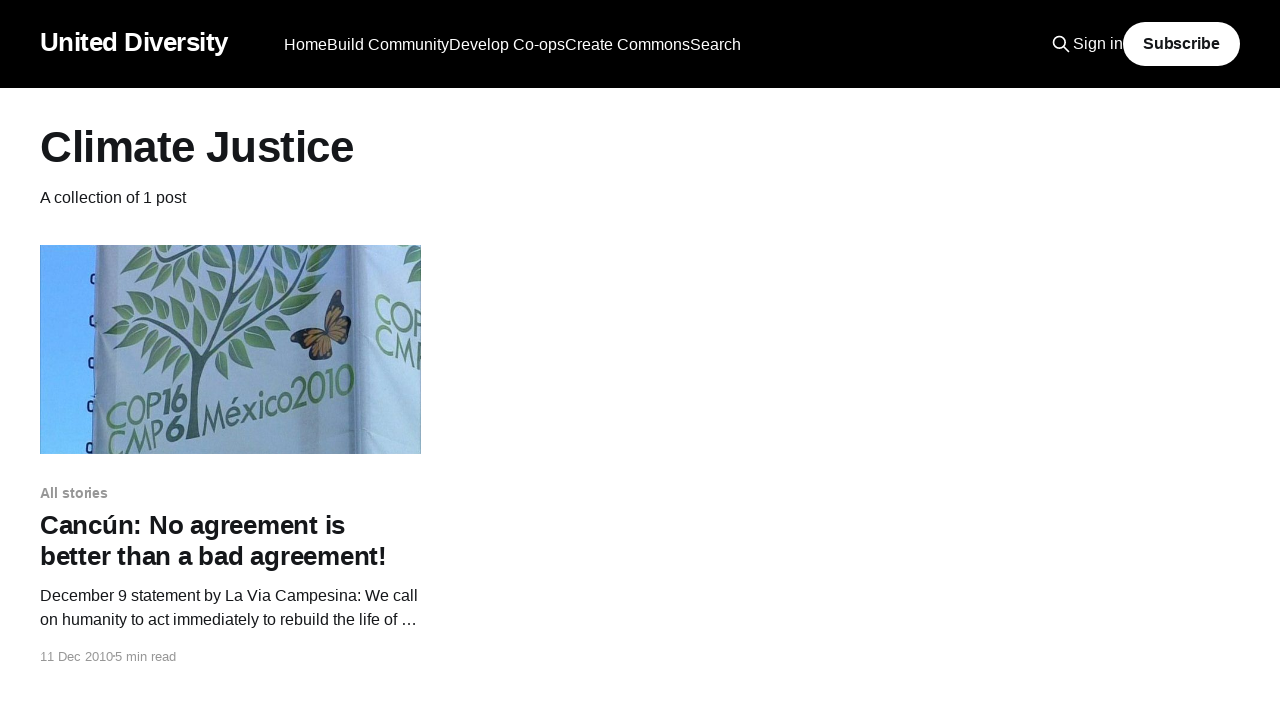

--- FILE ---
content_type: text/html; charset=utf-8
request_url: https://uniteddiversity.coop/tag/climate-justice/
body_size: 3603
content:
<!DOCTYPE html>
<html lang="en">
<head>

    <title>Climate Justice - United Diversity</title>
    <meta charset="utf-8" />
    <meta http-equiv="X-UA-Compatible" content="IE=edge" />
    <meta name="HandheldFriendly" content="True" />
    <meta name="viewport" content="width=device-width, initial-scale=1.0" />
    
    <link rel="preload" as="style" href="/assets/built/screen.css?v=23abe7ca9d" />
    <link rel="preload" as="script" href="/assets/built/casper.js?v=23abe7ca9d" />

    <link rel="stylesheet" type="text/css" href="/assets/built/screen.css?v=23abe7ca9d" />

    <link rel="icon" href="https://uniteddiversity.coop/content/images/size/w256h256/2022/05/united_diversity_logo-transparent-100x100.png" type="image/png">
    <link rel="canonical" href="https://uniteddiversity.coop/tag/climate-justice/">
    <meta name="referrer" content="no-referrer-when-downgrade">
    
    <meta property="og:site_name" content="United Diversity">
    <meta property="og:type" content="website">
    <meta property="og:title" content="Climate Justice - United Diversity">
    <meta property="og:url" content="https://uniteddiversity.coop/tag/climate-justice/">
    <meta property="og:image" content="https://uniteddiversity.coop/content/images/2022/05/together_we_have_everything.png">
    <meta property="article:publisher" content="https://www.facebook.com/uniteddiversity">
    <meta name="twitter:card" content="summary_large_image">
    <meta name="twitter:title" content="Climate Justice - United Diversity">
    <meta name="twitter:url" content="https://uniteddiversity.coop/tag/climate-justice/">
    <meta name="twitter:image" content="https://uniteddiversity.coop/content/images/2022/05/together_we_have_everything.png">
    <meta property="og:image:width" content="1200">
    <meta property="og:image:height" content="742">
    
    <script type="application/ld+json">
{
    "@context": "https://schema.org",
    "@type": "Series",
    "publisher": {
        "@type": "Organization",
        "name": "United Diversity",
        "url": "https://uniteddiversity.coop/",
        "logo": {
            "@type": "ImageObject",
            "url": "https://uniteddiversity.coop/content/images/size/w256h256/2022/05/united_diversity_logo-transparent-100x100.png",
            "width": 60,
            "height": 60
        }
    },
    "url": "https://uniteddiversity.coop/tag/climate-justice/",
    "name": "Climate Justice",
    "mainEntityOfPage": "https://uniteddiversity.coop/tag/climate-justice/"
}
    </script>

    <meta name="generator" content="Ghost 6.13">
    <link rel="alternate" type="application/rss+xml" title="United Diversity" href="https://uniteddiversity.coop/rss/">
    <script defer src="https://cdn.jsdelivr.net/ghost/portal@~2.56/umd/portal.min.js" data-i18n="true" data-ghost="https://uniteddiversity.coop/" data-key="e33fa666a3359e749b9910691e" data-api="https://uniteddiversity.coop/ghost/api/content/" data-locale="en" crossorigin="anonymous"></script><style id="gh-members-styles">.gh-post-upgrade-cta-content,
.gh-post-upgrade-cta {
    display: flex;
    flex-direction: column;
    align-items: center;
    font-family: -apple-system, BlinkMacSystemFont, 'Segoe UI', Roboto, Oxygen, Ubuntu, Cantarell, 'Open Sans', 'Helvetica Neue', sans-serif;
    text-align: center;
    width: 100%;
    color: #ffffff;
    font-size: 16px;
}

.gh-post-upgrade-cta-content {
    border-radius: 8px;
    padding: 40px 4vw;
}

.gh-post-upgrade-cta h2 {
    color: #ffffff;
    font-size: 28px;
    letter-spacing: -0.2px;
    margin: 0;
    padding: 0;
}

.gh-post-upgrade-cta p {
    margin: 20px 0 0;
    padding: 0;
}

.gh-post-upgrade-cta small {
    font-size: 16px;
    letter-spacing: -0.2px;
}

.gh-post-upgrade-cta a {
    color: #ffffff;
    cursor: pointer;
    font-weight: 500;
    box-shadow: none;
    text-decoration: underline;
}

.gh-post-upgrade-cta a:hover {
    color: #ffffff;
    opacity: 0.8;
    box-shadow: none;
    text-decoration: underline;
}

.gh-post-upgrade-cta a.gh-btn {
    display: block;
    background: #ffffff;
    text-decoration: none;
    margin: 28px 0 0;
    padding: 8px 18px;
    border-radius: 4px;
    font-size: 16px;
    font-weight: 600;
}

.gh-post-upgrade-cta a.gh-btn:hover {
    opacity: 0.92;
}</style><script async src="https://js.stripe.com/v3/"></script>
    <script defer src="https://cdn.jsdelivr.net/ghost/sodo-search@~1.8/umd/sodo-search.min.js" data-key="e33fa666a3359e749b9910691e" data-styles="https://cdn.jsdelivr.net/ghost/sodo-search@~1.8/umd/main.css" data-sodo-search="https://uniteddiversity.coop/" data-locale="en" crossorigin="anonymous"></script>
    
    <link href="https://uniteddiversity.coop/webmentions/receive/" rel="webmention">
    <script defer src="/public/cards.min.js?v=23abe7ca9d"></script>
    <link rel="stylesheet" type="text/css" href="/public/cards.min.css?v=23abe7ca9d">
    <script defer src="/public/member-attribution.min.js?v=23abe7ca9d"></script><style>:root {--ghost-accent-color: #000000;}</style>
    <script async defer data-website-id="0f1ae686-6e7c-4338-b530-f13f4fae4d25" src="https://analytics.uniteddiversity.coop/umami.js"></script>
<script>document.documentElement.classList.add('no-infinite-scroll');</script>

</head>
<body class="tag-template tag-climate-justice is-head-left-logo has-cover">
<div class="viewport">

    <header id="gh-head" class="gh-head outer">
        <div class="gh-head-inner inner">
            <div class="gh-head-brand">
                <a class="gh-head-logo no-image" href="https://uniteddiversity.coop">
                        United Diversity
                </a>
                <button class="gh-search gh-icon-btn" aria-label="Search this site" data-ghost-search><svg xmlns="http://www.w3.org/2000/svg" fill="none" viewBox="0 0 24 24" stroke="currentColor" stroke-width="2" width="20" height="20"><path stroke-linecap="round" stroke-linejoin="round" d="M21 21l-6-6m2-5a7 7 0 11-14 0 7 7 0 0114 0z"></path></svg></button>
                <button class="gh-burger" aria-label="Main Menu"></button>
            </div>

            <nav class="gh-head-menu">
                <ul class="nav">
    <li class="nav-home"><a href="https://uniteddiversity.coop/">Home</a></li>
    <li class="nav-build-community"><a href="https://uniteddiversity.coop/build-community/">Build Community</a></li>
    <li class="nav-develop-co-ops"><a href="https://uniteddiversity.coop/develop-co-ops/">Develop Co-ops</a></li>
    <li class="nav-create-commons"><a href="https://uniteddiversity.coop/create-commons/">Create Commons</a></li>
    <li class="nav-search"><a href="#/search">Search</a></li>
</ul>

            </nav>

            <div class="gh-head-actions">
                    <button class="gh-search gh-icon-btn" aria-label="Search this site" data-ghost-search><svg xmlns="http://www.w3.org/2000/svg" fill="none" viewBox="0 0 24 24" stroke="currentColor" stroke-width="2" width="20" height="20"><path stroke-linecap="round" stroke-linejoin="round" d="M21 21l-6-6m2-5a7 7 0 11-14 0 7 7 0 0114 0z"></path></svg></button>
                    <div class="gh-head-members">
                                <a class="gh-head-link" href="#/portal/signin" data-portal="signin">Sign in</a>
                                <a class="gh-head-button" href="#/portal/signup" data-portal="signup">Subscribe</a>
                    </div>
            </div>
        </div>
    </header>

    <div class="site-content">
        
<main id="site-main" class="site-main outer">
<div class="inner posts">
    <div class="post-feed">

        <section class="post-card post-card-large">


            <div class="post-card-content">
            <div class="post-card-content-link">
                <header class="post-card-header">
                    <h2 class="post-card-title">Climate Justice</h2>
                </header>
                <div class="post-card-excerpt">
                        A collection of 1 post
                </div>
            </div>
            </div>

        </section>

            
<article class="post-card post tag-stories tag-cancun tag-cancun-2010 tag-climate tag-climate-change tag-climate-justice tag-energy">

    <a class="post-card-image-link" href="/2010/12/11/cancun-no-agreement-is-better-than-a-bad-agreement/">

        <img class="post-card-image"
            srcset="/content/images/size/w300/wordpress/2010/12/cancun-2.jpg 300w,
                    /content/images/size/w600/wordpress/2010/12/cancun-2.jpg 600w,
                    /content/images/size/w1000/wordpress/2010/12/cancun-2.jpg 1000w,
                    /content/images/size/w2000/wordpress/2010/12/cancun-2.jpg 2000w"
            sizes="(max-width: 1000px) 400px, 800px"
            src="/content/images/size/w600/wordpress/2010/12/cancun-2.jpg"
            alt="Cancún: No agreement is better than a bad agreement!"
            loading="lazy"
        />


    </a>

    <div class="post-card-content">

        <a class="post-card-content-link" href="/2010/12/11/cancun-no-agreement-is-better-than-a-bad-agreement/">
            <header class="post-card-header">
                <div class="post-card-tags">
                        <span class="post-card-primary-tag">All stories</span>
                </div>
                <h2 class="post-card-title">
                    Cancún: No agreement is better than a bad agreement!
                </h2>
            </header>
                <div class="post-card-excerpt">December 9 statement by La Via Campesina: We call on humanity to act immediately
to rebuild the life of all of nature, applying the concept of “life in balance.”



Members of La Vía Campesina from more than thirty countries from all over the
world united our thousands of struggles in</div>
        </a>

        <footer class="post-card-meta">
            <time class="post-card-meta-date" datetime="2010-12-11">11 Dec 2010</time>
                <span class="post-card-meta-length">5 min read</span>
        </footer>

    </div>

</article>

    </div>

    <nav class="pagination">
    <span class="page-number">Page 1 of 1</span>
</nav>

    
</div>
</main>

    </div>

    <footer class="site-footer outer">
        <div class="inner">
            <section class="copyright"><a href="https://uniteddiversity.coop">United Diversity</a> &copy; 2026</section>
            <nav class="site-footer-nav">
                <ul class="nav">
    <li class="nav-sign-up"><a href="#/portal/">Sign up</a></li>
</ul>

            </nav>
            <div class="gh-powered-by"><a href="https://ghost.org/" target="_blank" rel="noopener">Powered by Ghost</a></div>
        </div>
    </footer>

</div>


<script
    src="https://code.jquery.com/jquery-3.5.1.min.js"
    integrity="sha256-9/aliU8dGd2tb6OSsuzixeV4y/faTqgFtohetphbbj0="
    crossorigin="anonymous">
</script>
<script src="/assets/built/casper.js?v=23abe7ca9d"></script>
<script>
$(document).ready(function () {
    // Mobile Menu Trigger
    $('.gh-burger').click(function () {
        $('body').toggleClass('gh-head-open');
    });
    // FitVids - Makes video embeds responsive
    $(".gh-content").fitVids();
});
</script>

<a rel="me" href="https://mastodon.uniteddiversity.coop/@uniteddiversity"></a>
<script>
document.addEventListener('DOMContentLoaded', function () {
  // Find a sensible footer container across common Ghost themes (Casper etc.)
  const target =
    document.querySelector('footer.site-footer .inner') ||
    document.querySelector('footer.gh-foot .inner') ||
    document.querySelector('footer.gh-foot') ||
    document.querySelector('footer.site-footer') ||
    document.querySelector('footer');

  if (!target) return;

  // Create and append your LLP notice
  const p = document.createElement('p');
  p.id = 'llp-legal';
  p.textContent =
    'UNITEDDIVERSITY LLP is a limited liability partnership registered in England and Wales (No. OC302744). Registered office: 4 Melville Square, Bridport, DT6 3LS.';
  target.appendChild(p);
});
</script>

<style>
/* Make the legal line bigger and truly centred in Casper/most Ghost themes */
#llp-legal{
  margin: .75rem 0 0;
  font-size: 1.25rem;    /* bump size */
  line-height: 1.4;
  opacity: .9;

  /* play nicely with flex footers (e.g. Casper) */
  width: 100%;
  flex: 0 0 100%;        /* take a full row */
  order: 99;             /* keep it last */
}
</style>

</body>
</html>


--- FILE ---
content_type: text/css; charset=UTF-8
request_url: https://uniteddiversity.coop/assets/built/screen.css?v=23abe7ca9d
body_size: 10398
content:
a,abbr,acronym,address,applet,article,aside,audio,big,blockquote,body,canvas,caption,cite,code,dd,del,details,dfn,div,dl,dt,em,embed,fieldset,figcaption,figure,footer,form,h1,h2,h3,h4,h5,h6,header,hgroup,html,iframe,img,ins,kbd,label,legend,li,mark,menu,nav,object,ol,output,p,pre,q,ruby,s,samp,section,small,span,strike,strong,sub,summary,sup,table,tbody,td,tfoot,th,thead,time,tr,tt,ul,var,video{border:0;font:inherit;font-size:100%;margin:0;padding:0;vertical-align:baseline}body{line-height:1}blockquote,q{quotes:none}blockquote:after,blockquote:before,q:after,q:before{content:"";content:none}img{display:block;height:auto;max-width:100%}html{-ms-text-size-adjust:100%;-webkit-text-size-adjust:100%;box-sizing:border-box;font-family:sans-serif}*,:after,:before{box-sizing:inherit}a{background-color:transparent}a:active,a:hover{outline:0}b,strong{font-weight:700}dfn,em,i{font-style:italic}h1{font-size:2em;margin:.67em 0}small{font-size:80%}sub,sup{font-size:75%;line-height:0;position:relative;vertical-align:baseline}sup{top:-.5em}sub{bottom:-.25em}img{border:0}svg:not(:root){overflow:hidden}mark{background-color:#fdffb6}code,kbd,pre,samp{font-family:monospace,monospace;font-size:1em}kbd{background:#f6f8fa;border:1px solid rgba(124,139,154,.25);border-radius:6px;box-shadow:inset 0 -1px 0 rgba(124,139,154,.25);font-family:var(--font-mono);font-size:1.5rem;padding:3px 5px}@media (max-width:600px){kbd{font-size:1.3rem}}button,input,optgroup,select,textarea{color:inherit;font:inherit;margin:0}button{border:none;overflow:visible}button,select{text-transform:none}button,html input[type=button],input[type=reset],input[type=submit]{-webkit-appearance:button;cursor:pointer}button[disabled],html input[disabled]{cursor:default}button::-moz-focus-inner,input::-moz-focus-inner{border:0;padding:0}input{line-height:normal}input:focus{outline:none}input[type=checkbox],input[type=radio]{box-sizing:border-box;padding:0}input[type=number]::-webkit-inner-spin-button,input[type=number]::-webkit-outer-spin-button{height:auto}input[type=search]{-webkit-appearance:textfield;box-sizing:content-box}input[type=search]::-webkit-search-cancel-button,input[type=search]::-webkit-search-decoration{-webkit-appearance:none}legend{border:0;padding:0}textarea{overflow:auto}table{border-collapse:collapse;border-spacing:0}td,th{padding:0}html{-webkit-tap-highlight-color:rgba(0,0,0,0);font-size:62.5%}body{text-rendering:optimizeLegibility;-webkit-font-smoothing:antialiased;-moz-osx-font-smoothing:grayscale;-moz-font-feature-settings:"liga" on;background:#fff;color:var(--color-darkgrey);font-family:var(--gh-font-body,var(--font-sans));font-size:1.6rem;font-style:normal;font-weight:400;letter-spacing:0;line-height:1.6em}::-moz-selection{background:#daf2fd;text-shadow:none}::selection{background:#daf2fd;text-shadow:none}hr{border:0;border-top:1px solid #f0f0f0;display:block;height:1px;margin:2.5em 0 3.5em;padding:0;position:relative;width:100%}audio,canvas,iframe,img,svg,video{vertical-align:middle}fieldset{border:0;margin:0;padding:0}textarea{resize:vertical}::not(.gh-content) blockquote,::not(.gh-content) dl,::not(.gh-content) ol,::not(.gh-content) p,::not(.gh-content) ul{margin:0 0 1.5em}ol,ul{padding-left:1.3em;padding-right:1.5em}ol ol,ol ul,ul ol,ul ul{margin:.5em 0}ol,ul{max-width:100%}li{line-height:1.6em;padding-left:.3em}li+li{margin-top:.5em}dt{color:#daf2fd;float:left;font-weight:500;margin:0 20px 0 0;text-align:right;width:120px}dd{margin:0 0 5px;text-align:left}blockquote{border-left:#daf2fd;margin:1.5em 0;padding:0 1.6em}blockquote small{display:inline-block;font-size:.9em;margin:.8em 0 .8em 1.5em;opacity:.8}blockquote small:before{content:"\2014 \00A0"}blockquote cite{font-weight:700}blockquote cite a{font-weight:400}a{color:#15171a;text-decoration:none}h1,h2,h3,h4,h5,h6{text-rendering:optimizeLegibility;font-family:var(--gh-font-heading,var(--font-sans));font-weight:600;letter-spacing:-.01em;line-height:1.15;margin-top:0}h1{font-size:4.8rem;font-weight:700;letter-spacing:-.015em;margin:0 0 .5em}@media (max-width:600px){h1{font-size:2.8rem}}h2{font-size:2.8rem;font-weight:700;margin:1.5em 0 .5em}@media (max-width:600px){h2{font-size:2.3rem}}h3{font-size:2.4rem;font-weight:600;margin:1.5em 0 .5em}@media (max-width:600px){h3{font-size:1.7rem}}h4{font-size:2rem;margin:1.5em 0 .5em}@media (max-width:600px){h4{font-size:1.7rem}}h5{font-size:2rem}h5,h6{margin:1.5em 0 .5em}h6{font-size:1.8rem}:root{--color-green:#a4d037;--color-yellow:#fecd35;--color-red:#f05230;--color-darkgrey:#15171a;--color-midgrey:#738a94;--color-lightgrey:#f1f1f1;--color-secondary-text:#979797;--color-border:#e1e1e1;--color-wash:#e5eff5;--color-darkmode:#151719;--font-sans:-apple-system,BlinkMacSystemFont,"Segoe UI","Roboto","Oxygen","Ubuntu","Cantarell","Fira Sans","Droid Sans","Helvetica Neue",sans-serif;--font-serif:Georgia,Times,serif;--font-mono:Menlo,Courier,monospace}.viewport{display:flex;flex-direction:column;min-height:100vh;position:relative}.site-content{flex-grow:1}.outer{padding:0 max(4vmin,20px);position:relative}.inner{margin:0 auto;max-width:1200px;width:100%}.site-header{background:var(--ghost-accent-color);color:#fff;position:relative}.site-header-cover{bottom:0;height:100%;left:0;-o-object-fit:cover;object-fit:cover;position:absolute;right:0;top:0;width:100%}.site-header-content{align-items:center;color:var(--color-darkgrey);display:flex;padding-bottom:19vmin;padding-top:calc(19vmin + 44px);position:relative;text-align:center;z-index:100}.has-cover .site-header-content{background-color:var(--ghost-accent-color);color:#fff;min-height:560px}.site-header-content.left-aligned{padding-bottom:0;text-align:left}.has-cover .site-header-content.left-aligned{align-items:flex-end;padding-bottom:max(4vmin,32px)}.site-header-content.no-content{padding-bottom:2vmin;padding-top:0}.site-header-inner{position:relative}.site-header-content.left-aligned .site-header-inner{align-items:flex-start}.site-logo{flex-shrink:0;margin:0 auto;max-height:120px}.site-header-content.left-aligned .site-logo{margin-left:0;margin-right:auto;max-height:96px}.site-title{font-size:5rem;font-weight:800;margin:0;padding:0;z-index:10}.has-serif-title:not([class*=" gh-font-heading"]):not([class^=gh-font-heading]) .site-title{font-family:var(--gh-font-heading,var(--font-serif))}.has-cover .site-title{font-size:6rem}.site-header-content.left-aligned .site-title{font-size:4.4rem}.has-cover .site-header-content.left-aligned .site-title{font-size:4.6rem}.site-description{display:inline-block;font-size:6rem;font-weight:700;line-height:1.1;max-width:960px;z-index:10}.site-description:first-child{font-family:var(--gh-font-heading,var(--font-sans))}.has-serif-title:not([class*=" gh-font-heading"]):not([class^=gh-font-heading]) .site-description:first-child{font-family:var(--gh-font-heading,var(--font-serif))}:is(.site-logo,.site-title)+.site-description{font-size:2.4rem;font-weight:400;line-height:1.4;margin-top:16px;max-width:640px}.site-logo+.site-description{margin-top:20px}.site-title+.site-description{color:var(--color-secondary-text)}.has-cover .site-description{color:#fff;letter-spacing:-.005em}.has-cover :is(.site-logo,.site-title)+.site-description{font-size:2.4rem}.has-cover .site-header-content.left-aligned :is(.site-logo,.site-title)+.site-description{font-size:2.2rem}@media (min-width:992px){.is-head-stacked.has-cover .site-header-content{padding-top:calc(19vmin + 120px)}}@media (max-width:991px){.site-header-content{padding-top:calc(19vmin + 32px)}}@media (max-width:767px){.has-cover .site-header-content{min-height:240px}.site-header-inner{gap:16px}.site-logo{max-width:60%}.site-title{font-size:3.4rem!important}.site-description{font-size:2.2rem!important}.site-logo+.site-description,.site-title+.site-description{margin-top:12px!important}}.gh-head{background-color:#fff;font-size:1.6rem;height:88px;line-height:1.3em;z-index:150}.has-cover:not(.home-template) .gh-head{background-color:var(--ghost-accent-color);color:#fff}:is(.home-template,.paged:not(.tag-template):not(.author-template)).has-cover .gh-head{background-color:transparent;color:#fff;left:0;position:absolute;right:0;top:0;z-index:2000}.gh-head a{text-decoration:none}.gh-head-inner{align-items:center;-moz-column-gap:40px;column-gap:40px;display:grid;grid-auto-flow:row dense;height:100%}.gh-head-inner,.is-head-left-logo .gh-head-inner{grid-template-columns:auto 1fr auto}.is-head-left-logo.home-template .gh-head:not(.is-header-hidden) .gh-head-logo{display:none}.is-head-left-logo.home-template .gh-head:not(.is-header-hidden) .gh-head-menu{margin-left:-40px}@media (min-width:992px){.is-head-left-logo .gh-head-menu{margin-left:16px;margin-right:64px}}.is-head-middle-logo .gh-head-inner{grid-template-columns:1fr auto 1fr}.is-head-middle-logo .gh-head-brand{grid-column-start:2}@media (min-width:992px){.is-head-middle-logo .gh-head-menu{margin-right:64px}}.is-head-stacked .gh-head{height:auto}.is-head-stacked .gh-head-inner{grid-template-columns:1fr auto 1fr}.is-head-stacked .gh-head-brand{grid-column-start:2;grid-row-start:1}@media (min-width:992px){.is-head-stacked .gh-head-inner{padding:0}.is-head-stacked .gh-head-brand{align-items:center;display:flex;height:80px;position:relative}.is-head-stacked .gh-head-menu{grid-column:1/4;grid-row-start:2;height:56px;justify-content:center;margin:0 48px}.is-head-stacked .gh-head-menu:after,.is-head-stacked .gh-head-menu:before{background-color:var(--color-lightgrey);content:"";height:1px;left:0;position:absolute;top:80px;width:100%}.is-head-stacked.has-cover .gh-head-menu:after,.is-head-stacked.has-cover .gh-head-menu:before{background-color:hsla(0,0%,100%,.2)}.is-head-stacked .gh-head-menu:after{top:136px}.is-head-stacked .gh-head-actions{grid-column:1/4;grid-row-start:1;justify-content:space-between}}.gh-head-brand{align-items:center;display:flex;height:40px;word-break:break-all}.gh-head-logo{color:inherit;display:block;font-family:var(--gh-font-heading,var(--font-sans));font-size:2.6rem;font-weight:800;letter-spacing:-.02em;white-space:nowrap}.gh-head-logo.no-image{margin-top:-5px}.has-cover .gh-head-logo{color:#fff}.gh-head-logo img{max-height:40px}.gh-head-menu{align-items:center;display:flex;font-weight:500;margin-top:1px}.gh-head-menu .nav{align-items:center;display:inline-flex;flex-wrap:wrap;gap:32px;list-style:none;margin:0;padding:0}.gh-head-menu .nav li{margin:0;padding:0}.gh-head-menu .nav a{color:inherit;display:inline-block;line-height:1.7}.gh-head-menu .nav a:hover{opacity:.9}.gh-head-menu .nav-more-toggle{background-color:transparent;font-size:inherit;height:30px;margin:0 -6px;padding:0;position:relative;text-transform:inherit;width:30px}.gh-head-menu .nav-more-toggle svg{height:24px;width:24px}@media (min-width:992px){body:not(.is-dropdown-loaded) .gh-head-menu .nav>li{opacity:0}}.gh-dropdown{background-color:#fff;border-radius:5px;box-shadow:0 0 0 1px rgba(0,0,0,.04),0 7px 20px -5px rgba(0,0,0,.15);margin-top:24px;opacity:0;padding:12px 0;position:absolute;right:-16px;text-align:left;top:100%;transform:translate3d(0,6px,0);transition:opacity .3s,transform .2s;visibility:hidden;width:200px;z-index:90}.is-head-middle-logo .gh-dropdown{left:-24px;right:auto}.is-dropdown-mega .gh-dropdown{-moz-column-gap:40px;column-gap:40px;display:grid;grid-auto-flow:column;grid-template-columns:1fr 1fr;min-width:320px;padding:20px 32px}.is-dropdown-open .gh-dropdown{opacity:1;transform:translateY(0);visibility:visible}.gh-head-menu .gh-dropdown li a{color:#15171a;display:block;padding:6px 20px}.is-dropdown-mega .gh-dropdown li a{padding:8px 0}.gh-social{align-items:center;display:flex;gap:20px}.gh-social-link{color:inherit;line-height:0}.gh-social-link:hover{opacity:.9}.gh-social-link svg{height:18px;width:18px}.gh-head-actions{align-items:center;display:flex;gap:24px;justify-content:flex-end;list-style:none;text-align:right}.gh-head-members{align-items:center;display:flex;gap:20px}.gh-head-link{color:inherit;font-weight:500}.gh-head-button{align-items:center;background:var(--ghost-accent-color);border-radius:48px;color:#fff;display:inline-flex;font-size:1.6rem;font-weight:600;height:44px;justify-content:center;letter-spacing:-.005em;padding:8px 20px}.has-cover .gh-head-button{background:#fff;color:var(--color-darkgrey)}@media (max-width:767px){.gh-head-members{flex-direction:column-reverse;gap:16px;width:100%}}.gh-search{align-items:center;background-color:transparent;border:0;cursor:pointer;display:inline-flex;height:32px;justify-content:center;outline:none;padding:0;width:32px}.gh-search:hover{opacity:.9}.gh-head-brand .gh-search{margin-right:8px}.gh-head-actions .gh-search{margin-right:-4px}@media (max-width:767px){.gh-head-actions .gh-search{display:none}}@media (min-width:768px){.gh-head-brand .gh-search{display:none}}.gh-burger{-webkit-appearance:none;-moz-appearance:none;appearance:none;background-color:transparent;border:0;cursor:pointer;display:none;height:30px;margin-right:-3px;padding:0;position:relative;width:30px}.gh-burger:after,.gh-burger:before{background-color:var(--color-darkgrey);content:"";height:1px;left:3px;position:absolute;transition:all .2s cubic-bezier(.04,.04,.12,.96) .1008s;width:24px}.has-cover .gh-burger:after,.has-cover .gh-burger:before{background-color:#fff}.gh-burger:before{top:11px}.gh-burger:after{bottom:11px}.gh-head-open .gh-burger:before{top:15px;transform:rotate(45deg)}.gh-head-open .gh-burger:after{bottom:14px;transform:rotate(-45deg)}@media (max-width:767px){#gh-head{height:64px}#gh-head .gh-head-inner{gap:48px;grid-template-columns:1fr;grid-template-rows:auto 1fr auto}#gh-head .gh-head-brand{align-items:center;display:grid;grid-column-start:1;grid-template-columns:1fr auto auto;height:64px}#gh-head .gh-head-logo{font-size:2.2rem}#gh-head .gh-head-brand .gh-search{margin-left:-6px}#gh-head .gh-burger{display:block}#gh-head .gh-head-actions,#gh-head .gh-head-menu{justify-content:center;opacity:0;position:fixed;visibility:hidden}#gh-head .gh-head-menu{margin:0;transform:translateY(0);transition:none}#gh-head .nav{align-items:center;gap:16px;line-height:1.4}#gh-head .nav a{font-size:2.6rem;font-weight:600;text-transform:none}#gh-head .nav li{opacity:0;transform:translateY(-4px)}#gh-head :is(.gh-head-button,.gh-head-link){opacity:0;transform:translateY(8px)}#gh-head .gh-head-button{font-size:1.8rem;opacity:0;text-transform:none;transform:translateY(8px);width:100%}.gh-head-open #gh-head{-webkit-overflow-scrolling:touch;height:100%;inset:0;overflow-y:scroll;position:fixed;z-index:3999999}.gh-head-open.has-cover #gh-head,.gh-head-open.has-cover #gh-head .gh-head-actions{background-color:var(--ghost-accent-color)}.gh-head-open #gh-head .gh-head-actions,.gh-head-open #gh-head .gh-head-menu{opacity:1;position:static;visibility:visible}.gh-head-open #gh-head .nav{display:flex;flex-direction:column}.gh-head-open #gh-head .nav li{opacity:1;transform:translateY(0);transition:transform .2s,opacity .2s}.gh-head-open #gh-head .gh-head-actions{align-items:center;background-color:#fff;bottom:0;display:inline-flex;flex-direction:column;gap:12px;left:0;padding:max(4vmin,20px) 0 max(4vmin,28px);position:-webkit-sticky;position:sticky;right:0}.gh-head-open #gh-head :is(.gh-head-button,.gh-head-link){opacity:1;transform:translateY(0);transition:transform .4s,opacity .4s;transition-delay:.2s}.gh-head-open #gh-head .gh-head-link{transition-delay:.4s}}.post-feed{display:grid;gap:4.8vmin 4vmin;grid-template-columns:repeat(6,1fr);padding:max(4.8vmin,36px) 0 0;position:relative}:is(.tag-template,.author-template) .post-feed{margin-top:4vmin}@media (max-width:991px){.post-feed{grid-template-columns:1fr 1fr}}@media (max-width:767px){.post-feed{grid-gap:40px;grid-template-columns:1fr}}.post-card{background-size:cover;display:flex;flex-direction:column;grid-column:span 2;position:relative;word-break:break-word}.post-card-image-link{display:block;margin-bottom:32px;overflow:hidden;position:relative}.post-card-image-link:after{content:"";display:block;padding-bottom:55%}.post-card[class*=post-access-] .post-card-image-link:after{-webkit-backdrop-filter:blur(3px);backdrop-filter:blur(3px);background-color:rgba(0,0,0,.5)}.post-card.keep-ratio[class*=post-access-] .post-card-image-link:after{inset:0;padding-bottom:0;position:absolute}.post-card.keep-ratio:not(.post-card-large):not(.post-card-full) .post-card-image-link:after{padding-bottom:0}.post-card-image{background:var(--color-lightgrey) no-repeat center center;height:100%;inset:0;-o-object-fit:cover;object-fit:cover;position:absolute;width:100%}.post-card.keep-ratio:not(.post-card-large):not(.post-card-full) .post-card-image{position:static}.post-card-access{align-items:center;color:#fff;display:flex;font-size:1.5rem;font-weight:600;gap:4px;inset:0;justify-content:center;position:absolute;z-index:10}.post-card-content-link{color:var(--color-darkgrey);display:block;position:relative}.post-card-content-link:hover{text-decoration:none}.post-feed .no-image .post-card-content-link{padding:0}.no-image .post-card-header{margin-top:0}.post-card-tags{align-items:center;color:var(--color-secondary-text);display:flex;font-size:1.4rem;font-weight:600;gap:12px;letter-spacing:-.005em;line-height:1;margin:0 0 10px}.post-card-featured{align-items:center;color:var(--ghost-accent-color);display:flex;gap:3px;padding-left:18px;position:relative}.post-card-featured svg{left:0;position:absolute}.post-card-title{font-size:2.6rem;font-weight:800;line-height:1.2;margin:0}.post-card-content-link:hover .post-card-title{opacity:.9}.no-image .post-card-title{margin-top:0}.has-serif-title:not([class*=" gh-font-heading"]):not([class^=gh-font-heading]) .post-card-title{font-family:var(--gh-font-heading,var(--font-serif));letter-spacing:-.005em}.post-card-title svg{margin-left:-1px;margin-top:-3px}.post-card-content{display:flex;flex-direction:column;flex-grow:1}.post-card-excerpt{-webkit-line-clamp:3;-webkit-box-orient:vertical;display:-webkit-box;font-size:1.6rem;line-height:1.5;margin-top:12px;max-width:720px;overflow-y:hidden;word-break:break-word}.has-sans-body:not([class*=" gh-font-body"]):not([class^=gh-font-body]) .post-card-excerpt{font-family:var(--gh-font-body,var(--font-sans))}.post-card:not(.post-card-large):not(.post-card-full):not(.dynamic):not(.no-image) .post-card-excerpt{-webkit-line-clamp:2}:is(.tag-template,.author-template) .post-card-excerpt{margin-top:6px}:is(.tag-template,.author-template) .post-card-large .post-card-excerpt{display:block;overflow-y:auto}.post-card-meta{color:var(--color-secondary-text);font-size:1.3rem;margin-top:12px;padding:0}.post-card-meta,.post-card-meta>*{align-items:center;display:flex;gap:6px}.post-card-meta>*+:not(script):before{background-color:var(--color-secondary-text);border-radius:50%;content:"";height:2px;width:2px}.post-card-meta .sep{margin:0 4px}.author-profile-image{background:#fff;border-radius:100%;display:block;height:100%;-o-object-fit:cover;object-fit:cover;width:100%}.author-list{display:flex;list-style:none;margin:0 0 0 4px;padding:0}.author-list-item{flex-shrink:0;margin:0;padding:0;position:relative}@media (min-width:1001px){.post-card-large{grid-gap:4vmin;border-top:0;display:grid;grid-column:span 6;grid-template-columns:repeat(3,1fr)}.post-card-large:not(.no-image) .post-card-header{margin-top:0}.post-card-large .post-card-image-link{grid-column:span 2;margin-bottom:0;position:relative}.post-card-large .post-card-content{grid-column:span 1}.post-card-large.no-image .post-card-content{grid-column:span 2}.post-card-large .post-card-image{height:100%;position:absolute;width:100%}.post-card-large .post-card-tags{margin-bottom:12px}.post-card-large .post-card-title{font-size:4.4rem;line-height:1.05;margin-top:0}.post-card-large .post-card-excerpt{margin-top:16px}.post-card-full{grid-column:span 6}.post-card-full .post-card-image-link{margin-bottom:40px}.post-card-full .post-card-tags{margin-bottom:14px}.post-card-full .post-card-title{font-size:6.4rem;line-height:.95}.post-card-full .post-card-excerpt{font-size:1.8rem;margin-top:20px}.post-card-large+.post-card-large:nth-child(2n){margin:32px 0}.post-card-large+.post-card-large:nth-child(2n) .post-card-content{order:-1}.post-card.dynamic{grid-column:span 3}.post-card.dynamic .post-card-title{font-size:3rem}}.pagination{align-items:center;display:none;grid-template-columns:1fr auto 1fr;margin-top:8vmin}html.no-infinite-scroll .pagination{display:grid}.pagination a{font-size:1.7rem;font-weight:600}.pagination .page-number{color:var(--color-secondary-text);grid-column-start:2}.pagination .older-posts{grid-column-start:3;text-align:right}@media (max-width:767px){.pagination .page-number{display:none}}.article{word-break:break-word}.post-template .article{padding:max(8vmin,40px) 0 max(8vmin,64px)}.post-template .article-header{padding:0 0 max(6.4vmin,40px)}.page-template .article-header{padding:max(12vmin,64px) 0 max(3.2vmin,28px)}.article-tag{font-size:1.6rem;margin-bottom:16px}.article-tag a{color:var(--color-secondary-text)}.article-title{color:var(--color-darkgrey);font-size:clamp(3.2rem,5vw,5.2rem);font-weight:800;line-height:1.05;margin-bottom:0}.has-serif-title:not([class*=" gh-font-heading"]):not([class^=gh-font-heading]) .article-title{font-family:var(--gh-font-heading,var(--font-serif))}.article-excerpt{color:var(--color-darkgrey);font-size:2rem;line-height:1.45;margin-top:20px;max-width:720px}.gh-canvas .article-image{grid-column:wide-start/wide-end;margin:max(6.4vmin,40px) 0 0;width:100%}.image-full .article-image{grid-column:full-start/full-end}.image-small .article-image{grid-column:main-start/main-end}.gh-canvas .article-image img{display:block;margin-left:auto;margin-right:auto;width:100%}@media (max-width:767px){.article-excerpt{font-size:1.7rem;margin-top:14px}}.gh-canvas,.kg-width-full.kg-content-wide{--gap:max(4vmin,20px);--main:min(var(--content-width,720px),100% - var(--gap) * 2);--wide:minmax(0,calc((var(--container-width, 1200px) - var(--content-width, 720px))/2));--full:minmax(var(--gap),1fr);display:grid;grid-template-columns:[full-start] var(--full) [wide-start] var(--wide) [main-start] var(--main) [main-end] var(--wide) [wide-end] var(--full) [full-end]}.gh-canvas>*{grid-column:main-start/main-end}.kg-content-wide>div,.kg-width-wide{grid-column:wide-start/wide-end}.kg-width-full{grid-column:full-start/full-end}.kg-width-full img{width:100%}.gh-content>*+*{margin-bottom:0;margin-top:max(3.2vmin,24px)}.gh-content>.kg-width-full+.kg-width-full:not(.kg-width-full.kg-card-hascaption+.kg-width-full){margin-top:0}.gh-content>[id]{color:var(--color-darkgrey);margin:0}.has-serif-title:not([class*=" gh-font-heading"]):not([class^=gh-font-heading]) .gh-content>[id]{font-family:var(--gh-font-heading,var(--font-serif))}.gh-content>[id]:not(:first-child){margin:2em 0 0}.gh-content>[id]+*{margin-top:1.5rem!important}.gh-content>blockquote,.gh-content>hr{margin-top:max(4.8vmin,32px);position:relative}.gh-content>blockquote+*,.gh-content>hr+*{margin-top:max(4.8vmin,32px)!important}.gh-content a{color:var(--ghost-accent-color);text-decoration:underline;word-break:break-word}.gh-content>blockquote:not([class]),.gh-content>dl,.gh-content>ol,.gh-content>p,.gh-content>ul{font-family:var(--gh-font-body,var(--font-serif));font-size:2rem;font-weight:400;line-height:1.6em}.gh-content>p img{margin:0 auto}.page-template .gh-content:only-child>:first-child:not(.kg-width-full){margin-top:max(12vmin,64px)}.page-template .gh-content>:last-child:not(.kg-width-full){margin-bottom:max(12vmin,64px)}.gh-content .kg-callout-card .kg-callout-text,.gh-content .kg-toggle-card .kg-toggle-content>ol,.gh-content .kg-toggle-card .kg-toggle-content>p,.gh-content .kg-toggle-card .kg-toggle-content>ul{font-family:var(--font-serif);font-size:1.9rem;font-weight:400;line-height:1.6em}.gh-content .kg-product-card .kg-product-card-description>ol,.gh-content .kg-product-card .kg-product-card-description>p,.gh-content .kg-product-card .kg-product-card-description>ul{font-size:1.7rem;line-height:1.6em}.gh-content .kg-callout-card .kg-callout-emoji{font-size:2.1rem;line-height:1.4em}.gh-content .kg-toggle-card .kg-toggle-heading-text{font-size:2rem}.has-sans-body:not([class*=" gh-font-body"]):not([class^=gh-font-body]) .gh-content .kg-callout-card .kg-callout-text,.has-sans-body:not([class*=" gh-font-body"]):not([class^=gh-font-body]) .gh-content .kg-toggle-card .kg-toggle-content>ol,.has-sans-body:not([class*=" gh-font-body"]):not([class^=gh-font-body]) .gh-content .kg-toggle-card .kg-toggle-content>p,.has-sans-body:not([class*=" gh-font-body"]):not([class^=gh-font-body]) .gh-content .kg-toggle-card .kg-toggle-content>ul,.has-sans-body:not([class*=" gh-font-body"]):not([class^=gh-font-body]) .gh-content>blockquote,.has-sans-body:not([class*=" gh-font-body"]):not([class^=gh-font-body]) .gh-content>dl,.has-sans-body:not([class*=" gh-font-body"]):not([class^=gh-font-body]) .gh-content>ol,.has-sans-body:not([class*=" gh-font-body"]):not([class^=gh-font-body]) .gh-content>p,.has-sans-body:not([class*=" gh-font-body"]):not([class^=gh-font-body]) .gh-content>ul{font-family:var(--gh-font-body,var(--font-sans))}.gh-content .kg-product-card .kg-product-card-description>ol,.gh-content .kg-product-card .kg-product-card-description>ul,.gh-content .kg-toggle-card .kg-toggle-content>ol,.gh-content .kg-toggle-card .kg-toggle-content>ul,.gh-content>dl,.gh-content>ol,.gh-content>ul{padding-left:1.9em}.gh-content>blockquote:not([class]){font-style:italic;padding:0;position:relative}.gh-content>blockquote:not([class]):before{background:var(--ghost-accent-color);bottom:0;content:"";left:-1.5em;position:absolute;top:0;width:.3rem}.gh-content :not(pre)>code{background:#f0f6f9;border:1px solid #e1eaef;border-radius:.25em;color:#15171a;font-size:.9em;font-weight:400!important;line-height:1em;padding:.15em .4em;vertical-align:middle}.gh-content pre{background:var(--color-darkgrey);border-radius:5px;box-shadow:0 2px 6px -2px rgba(0,0,0,.1),0 0 1px rgba(0,0,0,.4);color:var(--color-wash);font-size:1.4rem;line-height:1.5em;overflow:auto;padding:16px 20px}.gh-content ol ol li{list-style-type:lower-alpha}.gh-content ol ol ol li{list-style-type:lower-roman}@media (max-width:650px){.gh-content .kg-callout-card .kg-callout-text,.gh-content .kg-toggle-card .kg-toggle-content>ol,.gh-content .kg-toggle-card .kg-toggle-content>p,.gh-content .kg-toggle-card .kg-toggle-content>ul,.gh-content>blockquote:not([class]),.gh-content>dl,.gh-content>ol,.gh-content>p,.gh-content>ul{font-size:1.8rem}.gh-content .kg-product-card .kg-product-card-description>ol,.gh-content .kg-product-card .kg-product-card-description>p,.gh-content .kg-product-card .kg-product-card-description>ul{font-size:1.6rem}.gh-content blockquote:not([class]):before{left:min(-4vmin,-20px)}}.gh-content .kg-card+:not(.kg-card),.gh-content :not(.kg-card):not([id])+.kg-card{margin-top:6vmin}.kg-embed-card{align-items:center;display:flex;flex-direction:column;width:100%}.kg-image-card img{margin:auto}.kg-gallery-image,.kg-image[width][height]{cursor:pointer}.has-serif-title:not([class*=" gh-font-heading"]):not([class^=gh-font-heading]) .kg-toggle-card .kg-toggle-heading-text{font-family:var(--gh-font-heading,var(--font-serif))}.gh-content .kg-callout-card-accent a{text-decoration:underline}.kg-blockquote-alt{color:var(--color-midgrey);font-family:var(--font-serif)}.has-sans-body:not([class*=" gh-font-body"]):not([class^=gh-font-body]) .kg-blockquote-alt{font-family:var(--gh-font-body,var(--font-sans))}.kg-card.kg-header-card.kg-style-dark{background:var(--color-darkgrey)}.kg-header-card.kg-style-light h2.kg-header-card-header{color:#0a0b0c}.has-serif-title:not([class*=" gh-font-heading"]):not([class^=gh-font-heading]) .kg-header-card h2.kg-header-card-header{font-family:var(--gh-font-heading,var(--font-serif))}figcaption{color:rgba(0,0,0,.5);font-size:1.3rem;line-height:1.4em;padding:1.5rem 1.5rem 0;text-align:center}figcaption strong{color:rgba(0,0,0,.8)}figcaption a{text-decoration:underline}iframe.instagram-media{margin:6vmin auto 0!important}iframe.instagram-media+script+:not([id]){margin-top:6vmin}.kg-width-full.kg-card-hascaption{display:grid;grid-template-columns:inherit}.kg-width-wide.kg-card-hascaption img{grid-column:wide-start/wide-end}.kg-width-full.kg-card-hascaption img{grid-column:1/-1}.kg-width-full.kg-card-hascaption figcaption{grid-column:main-start/main-end}.article-comments{margin:6vmin 0 0}.footnotes-sep{margin-bottom:30px}.footnotes{font-size:1.5rem}.footnotes p{margin:0}.footnote-backref{box-shadow:none!important;font-size:1.2rem;font-weight:700;text-decoration:none!important}.gh-content table:not(.gist table){-webkit-overflow-scrolling:touch;background:radial-gradient(ellipse at left,rgba(0,0,0,.2) 0,transparent 75%) 0,radial-gradient(ellipse at right,rgba(0,0,0,.2) 0,transparent 75%) 100%;background-attachment:scroll,scroll;background-repeat:no-repeat;background-size:10px 100%,10px 100%;border-collapse:collapse;border-spacing:0;display:inline-block;font-family:var(--font-sans);font-size:1.6rem;max-width:100%;overflow-x:auto;vertical-align:top;white-space:nowrap;width:auto}.gh-content table:not(.gist table) td:first-child{background-image:linear-gradient(90deg,#fff 50%,hsla(0,0%,100%,0));background-repeat:no-repeat;background-size:20px 100%}.gh-content table:not(.gist table) td:last-child{background-image:linear-gradient(270deg,#fff 50%,hsla(0,0%,100%,0));background-position:100% 0;background-repeat:no-repeat;background-size:20px 100%}.gh-content table:not(.gist table) th{background-color:#f4f8fb;color:var(--color-darkgrey);font-size:1.2rem;font-weight:700;letter-spacing:.2px;text-align:left;text-transform:uppercase}.gh-content table:not(.gist table) td,.gh-content table:not(.gist table) th{border:1px solid #e2ecf3;padding:6px 12px}.article-byline{display:flex;justify-content:space-between;margin:min(24px,5.6vmin) 0 0}.article-byline-content{align-items:center;display:flex;flex-grow:1}.article-byline-content .author-list{justify-content:flex-start;padding:0 14px 0 0}.article-byline-meta{color:var(--color-secondary-text);font-size:1.4rem;line-height:1.2em}.article-byline-meta .author-name{font-size:1.7rem;font-weight:700;letter-spacing:0;margin:0 0 6px}.article-byline-meta .bull{display:inline-block;margin:0 2px}.author-avatar{background-color:var(--color-border);border:2px solid #fff;border-radius:50%;display:block;height:min(56px,13.6vmin);margin:0 -4px;overflow:hidden;width:min(56px,13.6vmin)}.page-template .article-title{margin-bottom:0}@media (max-width:767px){.article-byline-content{align-items:flex-start;flex-direction:column;gap:16px}.article-byline-content .author-list{padding-right:12px}.article-byline-meta .author-name{margin-bottom:4px}}.footer-cta{position:relative;text-align:center}.footer-cta-title{font-size:clamp(2.6rem,5vw,3.8rem);font-weight:800;margin:0 0 min(24px,6.4vmin)}.has-serif-title:not([class*=" gh-font-heading"]):not([class^=gh-font-heading]) .footer-cta-title{font-family:var(--gh-font-heading,var(--font-serif))}.footer-cta-button{align-items:center;background:#fff;border:1px solid var(--color-border);border-radius:8px;color:var(--color-secondary-text);display:inline-flex;font-size:1.7rem;justify-content:space-between;max-width:500px;padding:5px 5px 5px 15px;position:relative;transition:border-color .2s;width:100%}.footer-cta-button:hover{border-color:#c2c2c2}.footer-cta-button span{background:var(--ghost-accent-color);border-radius:6px;color:#fff;display:inline-block;font-size:1.6rem;font-weight:600;letter-spacing:-.005em;padding:9px 15px}.read-more-wrap{margin-top:2.4vmin}.footer-cta+.read-more-wrap{margin-top:max(12vmin,72px)}.read-more{grid-gap:4vmin;display:grid;grid-template-columns:repeat(6,1fr)}.read-more .post-card-tags{display:none}@media (max-width:1000px){.read-more{grid-template-columns:repeat(4,1fr)}.read-more .post-card:nth-child(3){display:none}}@media (max-width:700px){.read-more{grid-template-columns:repeat(2,1fr)}.read-more .post-card:nth-child(2){display:none}}.comments{align-items:center;display:flex;flex-direction:column;margin:60px 0 44px}.comments-head{align-items:baseline;display:flex;justify-content:space-between;margin-bottom:32px;max-width:720px;width:100%}.comments h2{font-size:3.4rem;font-weight:800;max-width:720px;width:100%}.comments .comment-count{color:var(--color-midgrey);font-weight:600;white-space:nowrap}.comments #ghost-comments-root{max-width:720px;width:100%}.author-profile-pic{background:#fff;border-radius:50%;display:block;height:80px;margin:0 0 2rem;-o-object-fit:cover;object-fit:cover;width:80px}.author-profile-footer{margin-top:16px}.author-profile-location{font-weight:700}.author-profile-meta{display:flex;gap:10px}.author-profile-social-link{color:var(--color-secondary-text);font-size:1.3rem}.author-profile-social-link:hover{color:var(--color-darkgrey)}.author-profile-social-link svg{height:16px;width:16px}@media (min-width:1001px){.author-template .post-card-large .post-card-content:only-child{grid-column:span 2;max-width:640px}}.tag-template .post-card-large .post-card-image-link{grid-column:2/span 2;order:2}.tag-template .post-card-large .post-card-content{order:1}@media (min-width:1001px){.tag-template .post-card-large .post-card-content:only-child{grid-column:span 2;max-width:640px}}.error-content{padding:14vw 4vw 2vw}.error-message{padding-bottom:10vw;text-align:center}.error-code{font-size:12vw;letter-spacing:-5px;line-height:1em;margin:0}.error-description{color:var(--color-secondary-text);font-size:3.2rem;font-weight:400;letter-spacing:-.005em;line-height:1.3em;margin:0}.error-link{display:inline-block;margin-top:5px}@media (min-width:940px){.error-content .post-card{border-bottom:none;margin-bottom:0;padding-bottom:0}}@media (max-width:800px){.error-content{padding-top:24vw}.error-code{font-size:11.2rem}.error-message{padding-bottom:16vw}.error-description{font-size:1.8rem;margin:5px 0 0}}@media (max-width:500px){.error-content{padding-top:28vw}.error-message{padding-bottom:14vw}}.site-footer{background:#0a0b0c;color:#fff;margin:max(12vmin,64px) 0 0;padding-bottom:140px;padding-top:48px;position:relative}.page-template .site-footer{margin-top:0}.site-footer .inner{grid-gap:40px;color:hsla(0,0%,100%,.7);display:grid;font-size:1.3rem;grid-template-columns:auto 1fr auto}.site-footer .copyright a{color:#fff;font-weight:500;letter-spacing:-.015em}.site-footer a{color:hsla(0,0%,100%,.7)}.site-footer a:hover{color:#fff;text-decoration:none}.site-footer-nav ul{display:flex;flex-wrap:wrap;justify-content:center;list-style:none;margin:0 0 20px;padding:0}.site-footer-nav li{align-items:center;display:inline-flex;line-height:2em;margin:0;padding:0}.site-footer-nav a{align-items:center;display:inline-flex;margin-left:10px;position:relative}.site-footer-nav li:not(:first-child) a:before{background:#fff;border-radius:100%;content:"";display:block;height:2px;margin:0 10px 0 0;width:2px}@media (max-width:767px){.site-footer .inner{grid-gap:0;grid-template-columns:1fr;max-width:500px;text-align:center}.site-footer .copyright,.site-footer .copyright a{color:#fff;font-size:1.5rem}.site-footer .copyright{margin-bottom:16px}}html.dark-mode body{background:var(--color-darkmode);color:hsla(0,0%,100%,.75)}html.dark-mode img{opacity:.9}html.dark-mode kbd{background:#212427}html.dark-mode figcaption a{color:#fff}html.dark-mode body:not(.has-cover) .gh-head{background:var(--color-darkmode);color:#fff}html.dark-mode .gh-burger:after,html.dark-mode .gh-burger:before{background-color:#fff}html.dark-mode .site-header-content{color:#fff}html.dark-mode .site-header-cover{opacity:1}html.dark-mode .post-card-image{background:var(--color-darkmode)}html.dark-mode :is(.post-card-tags,.post-card-meta,.article-tag a,.byline-meta-content,.pagination .page-number){color:#5f5f5f}html.dark-mode .post-card-featured,html.dark-mode .post-card-title{color:#fff}html.dark-mode .post-card-excerpt{color:var(--color-secondary-text)}html.dark-mode .article-title,html.dark-mode .author-profile-location,html.dark-mode .author-profile-social-link:hover,html.dark-mode .pagination a{color:#fff}html.dark-mode .article-excerpt{color:var(--color-secondary-text)}html.dark-mode .post-full-image{background-color:#282b2f}html.dark-mode .author-avatar{background-color:#282b2f;border-color:var(--color-darkmode)}html.dark-mode .author-profile-image{opacity:1}html.dark-mode .author-profile-image path{fill:var(--color-darkmode)}html.dark-mode .article-byline-meta .author-name a{color:#fff}html.dark-mode .no-image .author-social-link a{color:hsla(0,0%,100%,.75)}html.dark-mode .gh-content>[id]{color:hsla(0,0%,100%,.9)}html.dark-mode .gh-content pre{background:#030303}html.dark-mode .gh-content :not(pre)>code{background:#23262b;border-color:#282b2f;color:var(--color-wash)}:where(html.dark-mode) .gh-content a{color:#fff}html.dark-mode .gh-content code{background:#000;color:#fff}html.dark-mode hr{border-top-color:#282b2f}html.dark-mode .gh-content hr:after{background:#282b2f;box-shadow:var(--color-darkmode) 0 0 0 5px}html.dark-mode figcaption{color:hsla(0,0%,100%,.6)}html.dark-mode .gh-content table:not(.gist table) td:first-child{background-image:linear-gradient(to right,var(--color-darkmode) 50%,rgba(21,23,25,0) 100%)}html.dark-mode .gh-content table:not(.gist table) td:last-child{background-image:linear-gradient(to left,var(--color-darkmode) 50%,rgba(21,23,25,0) 100%)}html.dark-mode .gh-content table:not(.gist table) th{background-color:#282b2f;color:hsla(0,0%,100%,.85)}html.dark-mode .gh-content table:not(.gist table) td,html.dark-mode .gh-content table:not(.gist table) th{border:1px solid #282b2f}html.dark-mode .gh-content :is(input,textarea){color:#303a3e}html.dark-mode .site-archive-header .no-image{background:var(--color-darkmode);color:hsla(0,0%,100%,.9)}html.dark-mode .kg-header-card.kg-style-dark{background:#0a0b0c}html.dark-mode .kg-header-card.kg-style-light{background:#202328}html.dark-mode .kg-header-card h2.kg-header-card-header,html.dark-mode .kg-header-card h3.kg-header-card-subheader{color:#fff}html.dark-mode .kg-bookmark-card a.kg-bookmark-container,html.dark-mode .kg-bookmark-card a.kg-bookmark-container:hover{background:var(--color-darkmode)!important;color:#fff!important}html.dark-mode .footer-cta-title{color:#fff}@media (max-width:767px){html.dark-mode .gh-head-open:not(.has-cover) #gh-head,html.dark-mode .gh-head-open:not(.has-cover) #gh-head .gh-head-actions{background:var(--color-darkmode)}}@media (prefers-color-scheme:dark){html.auto-color body{background:var(--color-darkmode);color:hsla(0,0%,100%,.75)}html.auto-color img{opacity:.9}html.auto-color kbd{background:#212427}html.auto-color figcaption a{color:#fff}html.auto-color body:not(.has-cover) .gh-head{background:var(--color-darkmode);color:#fff}html.auto-color .gh-burger:after,html.auto-color .gh-burger:before{background-color:#fff}html.auto-color .site-header-content{color:#fff}html.auto-color .site-header-cover{opacity:1}html.auto-color .post-card-image{background:var(--color-darkmode)}html.auto-color :is(.post-card-tags,.post-card-meta,.article-tag a,.byline-meta-content,.pagination .page-number){color:#5f5f5f}html.auto-color .post-card-featured,html.auto-color .post-card-title{color:#fff}html.auto-color .post-card-excerpt{color:var(--color-secondary-text)}html.auto-color .article-title,html.auto-color .author-profile-location,html.auto-color .author-profile-social-link:hover,html.auto-color .pagination a{color:#fff}html.auto-color .article-excerpt{color:var(--color-secondary-text)}html.auto-color .post-full-image{background-color:#282b2f}html.auto-color .author-avatar{background-color:#282b2f;border-color:var(--color-darkmode)}html.auto-color .author-profile-image{opacity:1}html.auto-color .author-profile-image path{fill:var(--color-darkmode)}html.auto-color .article-byline-meta .author-name a{color:#fff}html.auto-color .no-image .author-social-link a{color:hsla(0,0%,100%,.75)}html.auto-color .gh-content>[id]{color:hsla(0,0%,100%,.9)}html.auto-color .gh-content pre{background:#030303}html.auto-color .gh-content :not(pre)>code{background:#23262b;border-color:#282b2f;color:var(--color-wash)}:where(html.auto-color) .gh-content a{color:#fff}html.auto-color .gh-content code{background:#000;color:#fff}html.auto-color hr{border-top-color:#282b2f}html.auto-color .gh-content hr:after{background:#282b2f;box-shadow:var(--color-darkmode) 0 0 0 5px}html.auto-color figcaption{color:hsla(0,0%,100%,.6)}html.auto-color .gh-content table:not(.gist table) td:first-child{background-image:linear-gradient(to right,var(--color-darkmode) 50%,rgba(21,23,25,0) 100%)}html.auto-color .gh-content table:not(.gist table) td:last-child{background-image:linear-gradient(to left,var(--color-darkmode) 50%,rgba(21,23,25,0) 100%)}html.auto-color .gh-content table:not(.gist table) th{background-color:#282b2f;color:hsla(0,0%,100%,.85)}html.auto-color .gh-content table:not(.gist table) td,html.auto-color .gh-content table:not(.gist table) th{border:1px solid #282b2f}html.auto-color .gh-content :is(input,textarea){color:#303a3e}html.auto-color .site-archive-header .no-image{background:var(--color-darkmode);color:hsla(0,0%,100%,.9)}html.auto-color .kg-header-card.kg-style-dark{background:#0a0b0c}html.auto-color .kg-header-card.kg-style-light{background:#202328}html.auto-color .kg-header-card h2.kg-header-card-header,html.auto-color .kg-header-card h3.kg-header-card-subheader{color:#fff}html.auto-color .kg-bookmark-card a.kg-bookmark-container,html.auto-color .kg-bookmark-card a.kg-bookmark-container:hover{background:var(--color-darkmode)!important;color:#fff!important}html.auto-color .footer-cta-title{color:#fff}@media (max-width:767px){html.auto-color .gh-head-open:not(.has-cover) #gh-head,html.auto-color .gh-head-open:not(.has-cover) #gh-head .gh-head-actions{background:var(--color-darkmode)}}}.pswp{-webkit-text-size-adjust:100%;-webkit-backface-visibility:hidden;backface-visibility:hidden;display:none;height:100%;left:0;outline:none;overflow:hidden;position:absolute;top:0;touch-action:none;width:100%;z-index:3999999}.pswp img{max-width:none}.pswp--animate_opacity{opacity:.001;transition:opacity 333ms cubic-bezier(.4,0,.22,1);will-change:opacity}.pswp--open{display:block}.pswp--zoom-allowed .pswp__img{cursor:zoom-in}.pswp--zoomed-in .pswp__img{cursor:-webkit-grab;cursor:grab}.pswp--dragging .pswp__img{cursor:-webkit-grabbing;cursor:grabbing}.pswp__bg{-webkit-backface-visibility:hidden;backface-visibility:hidden;background-color:rgba(0,0,0,.85);opacity:0;transform:translateZ(0);transition:opacity 333ms cubic-bezier(.4,0,.22,1);will-change:opacity}.pswp__bg,.pswp__scroll-wrap{height:100%;left:0;position:absolute;top:0;width:100%}.pswp__scroll-wrap{overflow:hidden}.pswp__container,.pswp__zoom-wrap{-webkit-backface-visibility:hidden;backface-visibility:hidden;bottom:0;left:0;position:absolute;right:0;top:0;touch-action:none}.pswp__container,.pswp__img{-webkit-tap-highlight-color:transparent;-webkit-touch-callout:none;-webkit-user-select:none;-moz-user-select:none;user-select:none}.pswp__zoom-wrap{position:absolute;transform-origin:left top;transition:transform 333ms cubic-bezier(.4,0,.22,1);width:100%}.pswp--animated-in .pswp__bg,.pswp--animated-in .pswp__zoom-wrap{transition:none}.pswp__item{bottom:0;overflow:hidden;right:0}.pswp__img,.pswp__item{left:0;position:absolute;top:0}.pswp__img{height:auto;width:auto}.pswp__img--placeholder{-webkit-backface-visibility:hidden;backface-visibility:hidden}.pswp__img--placeholder--blank{background:#000}.pswp--ie .pswp__img{height:auto!important;left:0;top:0;width:100%!important}.pswp__error-msg{color:var(--color-secondary-text);font-size:14px;left:0;line-height:16px;margin-top:-8px;position:absolute;text-align:center;top:50%;width:100%}.pswp__error-msg a{color:var(--color-secondary-text);text-decoration:underline}.pswp__button{-webkit-appearance:none;-moz-appearance:none;appearance:none;background:none;border:0;box-shadow:none;cursor:pointer;display:block;float:right;height:44px;margin:0;overflow:visible;padding:0;position:relative;transition:opacity .2s;width:44px}.pswp__button:focus,.pswp__button:hover{opacity:1}.pswp__button:active{opacity:.9;outline:none}.pswp__button::-moz-focus-inner{border:0;padding:0}.pswp__ui--over-close .pswp__button--close{opacity:1}.pswp__button,.pswp__button--arrow--left:before,.pswp__button--arrow--right:before{background:url(../images/default-skin.png) 0 0 no-repeat;background-size:264px 88px;height:44px;width:44px}@media (-webkit-min-device-pixel-ratio:1.09375),(-webkit-min-device-pixel-ratio:1.1),(min-resolution:1.1dppx),(min-resolution:105dpi){.pswp--svg .pswp__button,.pswp--svg .pswp__button--arrow--left:before,.pswp--svg .pswp__button--arrow--right:before{background-image:url(../images/default-skin.svg)}.pswp--svg .pswp__button--arrow--left,.pswp--svg .pswp__button--arrow--right{background:none}}.pswp__button--close{background-position:0 -44px}.pswp__button--share{background-position:-44px -44px}.pswp__button--fs{display:none}.pswp--supports-fs .pswp__button--fs{display:block}.pswp--fs .pswp__button--fs{background-position:-44px 0}.pswp__button--zoom{background-position:-88px 0;display:none}.pswp--zoom-allowed .pswp__button--zoom{display:block}.pswp--zoomed-in .pswp__button--zoom{background-position:-132px 0}.pswp--touch .pswp__button--arrow--left,.pswp--touch .pswp__button--arrow--right{visibility:hidden}.pswp__button--arrow--left,.pswp__button--arrow--right{background:none;height:100px;margin-top:-50px;position:absolute;top:50%;width:70px}.pswp__button--arrow--left{left:0}.pswp__button--arrow--right{right:0}.pswp__button--arrow--left:before,.pswp__button--arrow--right:before{content:"";height:30px;position:absolute;top:35px;width:32px}.pswp__button--arrow--left:before{background-position:-138px -44px;left:6px}.pswp__button--arrow--right:before{background-position:-94px -44px;right:6px}.pswp__counter{color:#fff;font-size:11px;font-weight:700;height:44px;left:0;line-height:44px;padding:0 15px;position:absolute;top:0;-webkit-user-select:none;-moz-user-select:none;user-select:none}.pswp__caption{bottom:0;left:0;min-height:44px;position:absolute;width:100%}.pswp__caption__center{color:#fff;font-size:11px;line-height:1.6;margin:0 auto;max-width:420px;padding:25px 15px 30px;text-align:center}.pswp__caption__center .post-caption-title{font-size:15px;font-weight:500;margin-bottom:7px;text-transform:uppercase}.pswp__caption__center .post-caption-meta-item+.post-caption-meta-item:before{content:"\02022";padding:0 4px}.pswp__caption--empty{display:none}.pswp__caption--fake{visibility:hidden}.pswp__preloader{direction:ltr;height:44px;left:50%;margin-left:-22px;opacity:0;position:absolute;top:0;transition:opacity .25s ease-out;width:44px;will-change:opacity}.pswp__preloader__icn{height:20px;margin:12px;width:20px}.pswp__preloader--active{opacity:1}.pswp__preloader--active .pswp__preloader__icn{background:url(../images/preloader.gif) 0 0 no-repeat}.pswp--css_animation .pswp__preloader--active{opacity:1}.pswp--css_animation .pswp__preloader--active .pswp__preloader__icn{-webkit-animation:clockwise .5s linear infinite;animation:clockwise .5s linear infinite}.pswp--css_animation .pswp__preloader--active .pswp__preloader__donut{-webkit-animation:donut-rotate 1s cubic-bezier(.4,0,.22,1) infinite;animation:donut-rotate 1s cubic-bezier(.4,0,.22,1) infinite}.pswp--css_animation .pswp__preloader__icn{background:none;height:14px;left:15px;margin:0;opacity:.75;position:absolute;top:15px;width:14px}.pswp--css_animation .pswp__preloader__cut{height:14px;overflow:hidden;position:relative;width:7px}.pswp--css_animation .pswp__preloader__donut{background:none;border-color:#fff #fff transparent transparent;border-radius:50%;border-style:solid;border-width:2px;box-sizing:border-box;height:14px;left:0;margin:0;position:absolute;top:0;width:14px}@media screen and (max-width:1024px){.pswp__preloader{float:right;left:auto;margin:0;position:relative;top:auto}}@-webkit-keyframes clockwise{0%{transform:rotate(0deg)}to{transform:rotate(1turn)}}@keyframes clockwise{0%{transform:rotate(0deg)}to{transform:rotate(1turn)}}@-webkit-keyframes donut-rotate{0%{transform:rotate(0)}50%{transform:rotate(-140deg)}to{transform:rotate(0)}}@keyframes donut-rotate{0%{transform:rotate(0)}50%{transform:rotate(-140deg)}to{transform:rotate(0)}}.pswp__ui{-webkit-font-smoothing:auto;opacity:1;visibility:visible;z-index:1550}.pswp__top-bar{height:44px;left:0;position:absolute;top:0;width:100%}.pswp--has_mouse .pswp__button--arrow--left,.pswp--has_mouse .pswp__button--arrow--right,.pswp__caption,.pswp__top-bar{-webkit-backface-visibility:hidden;backface-visibility:hidden;transition:opacity 333ms cubic-bezier(.4,0,.22,1);will-change:opacity}.pswp--has_mouse .pswp__button--arrow--left,.pswp--has_mouse .pswp__button--arrow--right{visibility:visible}.pswp__ui--idle .pswp__button--arrow--left,.pswp__ui--idle .pswp__button--arrow--right,.pswp__ui--idle .pswp__top-bar{opacity:0}.pswp__ui--hidden .pswp__button--arrow--left,.pswp__ui--hidden .pswp__button--arrow--right,.pswp__ui--hidden .pswp__caption,.pswp__ui--hidden .pswp__top-bar{opacity:.001}.pswp__ui--one-slide .pswp__button--arrow--left,.pswp__ui--one-slide .pswp__button--arrow--right,.pswp__ui--one-slide .pswp__counter{display:none}.pswp__element--disabled{display:none!important}.pswp--minimal--dark .pswp__top-bar{background:none}
/*# sourceMappingURL=screen.css.map */